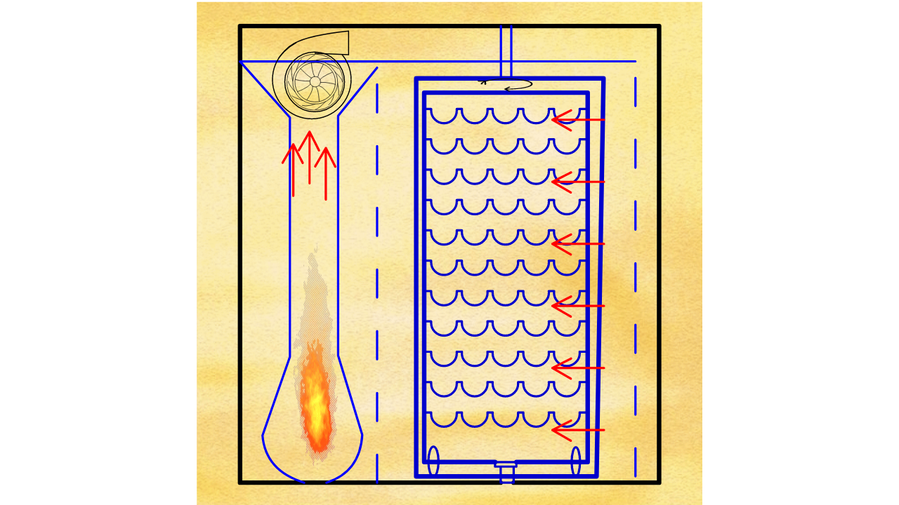

--- FILE ---
content_type: text/javascript
request_url: http://technomitron.aainb.com/wp-content/uploads/sites/3/Flash/FlashenHTLM5/fourbati/FourChariot.js
body_size: 8201
content:
(function (cjs, an) {

var p; // shortcut to reference prototypes
var lib={};var ss={};var img={};
lib.ssMetadata = [
		{name:"FourChariot_atlas_", frames: [[0,0,581,521],[0,1360,145,277],[0,523,145,277],[0,1639,145,277],[294,523,145,277],[441,523,145,277],[147,1639,145,277],[0,1081,145,277],[147,523,145,277],[147,802,145,277],[294,1639,145,277],[294,1081,145,277],[147,1081,145,277],[147,1360,145,277],[294,1360,145,277],[0,802,145,277],[294,802,145,277]]}
];


// symbols:



(lib.bitmap1 = function() {
	this.initialize(ss["FourChariot_atlas_"]);
	this.gotoAndStop(0);
}).prototype = p = new cjs.Sprite();



(lib.FJQikV6V6kbGJRDvNxlVzFoMxSw_0 = function() {
	this.initialize(ss["FourChariot_atlas_"]);
	this.gotoAndStop(1);
}).prototype = p = new cjs.Sprite();



(lib.FJQikV6V6kbGJRDvNxlVzFoMxSw_1 = function() {
	this.initialize(ss["FourChariot_atlas_"]);
	this.gotoAndStop(2);
}).prototype = p = new cjs.Sprite();



(lib.FJQikV6V6kbGJRDvNxlVzFoMxSw_10 = function() {
	this.initialize(ss["FourChariot_atlas_"]);
	this.gotoAndStop(3);
}).prototype = p = new cjs.Sprite();



(lib.FJQikV6V6kbGJRDvNxlVzFoMxSw_11 = function() {
	this.initialize(ss["FourChariot_atlas_"]);
	this.gotoAndStop(4);
}).prototype = p = new cjs.Sprite();



(lib.FJQikV6V6kbGJRDvNxlVzFoMxSw_12 = function() {
	this.initialize(ss["FourChariot_atlas_"]);
	this.gotoAndStop(5);
}).prototype = p = new cjs.Sprite();



(lib.FJQikV6V6kbGJRDvNxlVzFoMxSw_13 = function() {
	this.initialize(ss["FourChariot_atlas_"]);
	this.gotoAndStop(6);
}).prototype = p = new cjs.Sprite();



(lib.FJQikV6V6kbGJRDvNxlVzFoMxSw_14 = function() {
	this.initialize(ss["FourChariot_atlas_"]);
	this.gotoAndStop(7);
}).prototype = p = new cjs.Sprite();



(lib.FJQikV6V6kbGJRDvNxlVzFoMxSw_15 = function() {
	this.initialize(ss["FourChariot_atlas_"]);
	this.gotoAndStop(8);
}).prototype = p = new cjs.Sprite();



(lib.FJQikV6V6kbGJRDvNxlVzFoMxSw_2 = function() {
	this.initialize(ss["FourChariot_atlas_"]);
	this.gotoAndStop(9);
}).prototype = p = new cjs.Sprite();



(lib.FJQikV6V6kbGJRDvNxlVzFoMxSw_3 = function() {
	this.initialize(ss["FourChariot_atlas_"]);
	this.gotoAndStop(10);
}).prototype = p = new cjs.Sprite();



(lib.FJQikV6V6kbGJRDvNxlVzFoMxSw_4 = function() {
	this.initialize(ss["FourChariot_atlas_"]);
	this.gotoAndStop(11);
}).prototype = p = new cjs.Sprite();



(lib.FJQikV6V6kbGJRDvNxlVzFoMxSw_5 = function() {
	this.initialize(ss["FourChariot_atlas_"]);
	this.gotoAndStop(12);
}).prototype = p = new cjs.Sprite();



(lib.FJQikV6V6kbGJRDvNxlVzFoMxSw_6 = function() {
	this.initialize(ss["FourChariot_atlas_"]);
	this.gotoAndStop(13);
}).prototype = p = new cjs.Sprite();



(lib.FJQikV6V6kbGJRDvNxlVzFoMxSw_7 = function() {
	this.initialize(ss["FourChariot_atlas_"]);
	this.gotoAndStop(14);
}).prototype = p = new cjs.Sprite();



(lib.FJQikV6V6kbGJRDvNxlVzFoMxSw_8 = function() {
	this.initialize(ss["FourChariot_atlas_"]);
	this.gotoAndStop(15);
}).prototype = p = new cjs.Sprite();



(lib.FJQikV6V6kbGJRDvNxlVzFoMxSw_9 = function() {
	this.initialize(ss["FourChariot_atlas_"]);
	this.gotoAndStop(16);
}).prototype = p = new cjs.Sprite();
// helper functions:

function mc_symbol_clone() {
	var clone = this._cloneProps(new this.constructor(this.mode, this.startPosition, this.loop));
	clone.gotoAndStop(this.currentFrame);
	clone.paused = this.paused;
	clone.framerate = this.framerate;
	return clone;
}

function getMCSymbolPrototype(symbol, nominalBounds, frameBounds) {
	var prototype = cjs.extend(symbol, cjs.MovieClip);
	prototype.clone = mc_symbol_clone;
	prototype.nominalBounds = nominalBounds;
	prototype.frameBounds = frameBounds;
	return prototype;
	}


(lib.Symbol8 = function(mode,startPosition,loop) {
	this.initialize(mode,startPosition,loop,{});

	// Layer_1
	this.shape = new cjs.Shape();
	this.shape.graphics.f().s("#FF0000").ss(2,1,1).p("AjlgFICmhUAjlgFICkBfADmgFInLAA");
	this.shape.setTransform(0.475,0.025);

	this.timeline.addTween(cjs.Tween.get(this.shape).wait(1));

}).prototype = p = new cjs.MovieClip();
p.nominalBounds = new cjs.Rectangle(-23.5,-9.9,48,19.9);


(lib.Symbol2 = function(mode,startPosition,loop) {
	this.initialize(mode,startPosition,loop,{});

	// Layer_1
	this.shape = new cjs.Shape();
	this.shape.graphics.f().s("#0000CC").ss(2,1,1).p("ArXg/[base64]");
	this.shape.setTransform(274.975,101.825);

	this.timeline.addTween(cjs.Tween.get(this.shape).wait(1));

	// Layer_2
	this.shape_1 = new cjs.Shape();
	this.shape_1.graphics.f().s("#0000CC").ss(2,1,1).p("ArXg/[base64]");
	this.shape_1.setTransform(274.975,128.875);

	this.timeline.addTween(cjs.Tween.get(this.shape_1).wait(1));

	// Layer_3
	this.shape_2 = new cjs.Shape();
	this.shape_2.graphics.f().s("#0000CC").ss(2,1,1).p("ArXg/[base64]");
	this.shape_2.setTransform(274.975,155.875);

	this.timeline.addTween(cjs.Tween.get(this.shape_2).wait(1));

	// Layer_4
	this.shape_3 = new cjs.Shape();
	this.shape_3.graphics.f().s("#0000CC").ss(2,1,1).p("ArXg/[base64]");
	this.shape_3.setTransform(274.975,182.925);

	this.timeline.addTween(cjs.Tween.get(this.shape_3).wait(1));

	// Layer_5
	this.shape_4 = new cjs.Shape();
	this.shape_4.graphics.f().s("#0000CC").ss(2,1,1).p("ArXg/[base64]");
	this.shape_4.setTransform(274.975,209.975);

	this.timeline.addTween(cjs.Tween.get(this.shape_4).wait(1));

	// Layer_6
	this.shape_5 = new cjs.Shape();
	this.shape_5.graphics.f().s("#0000CC").ss(2,1,1).p("ArXg/[base64]");
	this.shape_5.setTransform(274.975,237.025);

	this.timeline.addTween(cjs.Tween.get(this.shape_5).wait(1));

	// Layer_7
	this.shape_6 = new cjs.Shape();
	this.shape_6.graphics.f().s("#0000CC").ss(2,1,1).p("ArXg/[base64]");
	this.shape_6.setTransform(274.975,264.075);

	this.timeline.addTween(cjs.Tween.get(this.shape_6).wait(1));

	// Layer_8
	this.shape_7 = new cjs.Shape();
	this.shape_7.graphics.f().s("#0000CC").ss(2,1,1).p("ArXg/[base64]");
	this.shape_7.setTransform(274.975,291.075);

	this.timeline.addTween(cjs.Tween.get(this.shape_7).wait(1));

	// Layer_9
	this.shape_8 = new cjs.Shape();
	this.shape_8.graphics.f().s("#0000CC").ss(2,1,1).p("ArXg/[base64]");
	this.shape_8.setTransform(274.975,318.125);

	this.timeline.addTween(cjs.Tween.get(this.shape_8).wait(1));

	// Layer_10
	this.shape_9 = new cjs.Shape();
	this.shape_9.graphics.f().s("#0000CC").ss(2,1,1).p("ArXg/[base64]");
	this.shape_9.setTransform(274.975,345.175);

	this.timeline.addTween(cjs.Tween.get(this.shape_9).wait(1));

	// Layer_11
	this.shape_10 = new cjs.Shape();
	this.shape_10.graphics.f().s("#0000CC").ss(2,1,1).p("ArXg/[base64]");
	this.shape_10.setTransform(274.975,372.225);

	this.timeline.addTween(cjs.Tween.get(this.shape_10).wait(1));

	// Layer_12
	this.shape_11 = new cjs.Shape();
	this.shape_11.graphics.f().s("#0000FF").ss(2,1,1).p("AR+4RIAAj6AR+vrIAAj6AR+BhIAAj5AR+StIAAj6AR+KHIAAj6AR+nEIAAj7Ax93YIAAj6Ax9uyIAAj6Ax9CZIAAj5Ax9TmIAAj6Ax9LAIAAj7Ax9mMIAAj6Ax9cMIAAj6AR+bTIAAj6");
	this.shape_11.setTransform(275.475,248.15);

	this.timeline.addTween(cjs.Tween.get(this.shape_11).wait(1));

	// Layer_13
	this.shape_12 = new cjs.Shape();
	this.shape_12.graphics.f().s("#0000CC").ss(2,1,1).p("[base64]");
	this.shape_12.setTransform(273.625,412.375);

	this.shape_13 = new cjs.Shape();
	this.shape_13.graphics.f().s("#0000CC").ss(4,1,1).p("AhSbuIpVAAIgBAAIiZAAMAAAg3bILzAAIBbAAIM1AAMgA+A3bIi4AAIgBAAIooAAgAiDZuIn4AAIhZAAIgmAAMAAAgzcIWvAAMAAAAzcIhFAAIhKAAInrAA");
	this.shape_13.setTransform(278.675,245.55);

	this.shape_14 = new cjs.Shape();
	this.shape_14.graphics.f().s("#0000FF").ss(2,1,1).p("AKP63IhcAAIAAk7AKP4gIAAiXIRRAAAIz4gIAAiXMgkSAABIG8HzMAAAAhVIj0K9QAbE7FYBpAKP/yIAAE7Aob5/IlbGuMAAAAhWIDXLEQgVFMkqBe");
	this.shape_14.setTransform(214.475,225);

	this.shape_15 = new cjs.Shape();
	this.shape_15.graphics.f().s("#000000").ss(4,1,1).p("AHGfzI4NAAIjGAAIo7AAMAAAg6pIAAk8MAkSAAAIBcAAIUjAAMAAAA/lI0OAA");
	this.shape_15.setTransform(225.025,225);

	this.timeline.addTween(cjs.Tween.get({}).to({state:[{t:this.shape_15},{t:this.shape_14},{t:this.shape_13},{t:this.shape_12}]}).wait(1));

	// Layer_14
	this.shape_16 = new cjs.Shape();
	var sprImg_shape_16 = cjs.SpriteSheetUtils.extractFrame(ss["FourChariot_atlas_"],0);
	sprImg_shape_16.onload = function(){
		this.shape_16.graphics.bf(sprImg_shape_16, null, new cjs.Matrix2D(0.775,0,0,0.864,-225,-225)).s().p("EgjJAjKMAAAhGTMBGTAAAMAAABGTg")
	}.bind(this);
	this.shape_16.setTransform(225,225);

	this.timeline.addTween(cjs.Tween.get(this.shape_16).wait(1));

}).prototype = p = new cjs.MovieClip();
p.nominalBounds = new cjs.Rectangle(0,0,450,450);


(lib.rotatingcirculararrowsvg = function(mode,startPosition,loop) {
	this.initialize(mode,startPosition,loop,{});

	// rotating-circular-arrow.svg
	this.shape = new cjs.Shape();
	this.shape.graphics.f("#010002").s().p("ABKHpIixiyICxizQAJgIANgBQAMABAJAIQAIAJAAAMQAAAMgIAJIhrBqQFdgBD9hrQD9hqAAiQQAAiSkBhrQkBhqlfAAQlfAAkBBqQh4AyhDBBQhFBDAABHQAAANgJAIQgJAJgMAAQgNAAgIgJQgJgIAAgNQAAhWBIhPQBFhKB/g6QEMh6GEAAQGFAAEMB5QEMB6AACwQAACukJB5QkJB5mBACIBrBrQAIAIAAAMQAAANgIAJQgKAJgLAAQgMAAgKgJg");
	this.shape.setTransform(92.475,49.75);

	this.timeline.addTween(cjs.Tween.get(this.shape).wait(1));

}).prototype = p = new cjs.MovieClip();
p.nominalBounds = new cjs.Rectangle(0,0,185,99.5);


(lib.ClipGroup = function(mode,startPosition,loop) {
	this.initialize(mode,startPosition,loop,{});

	// Calque_3
	this.shape = new cjs.Shape();
	this.shape.graphics.f().s("#000000").ss(2).p("AquELQBMhdAsgxQBNhXBrg5QEsilL/hOIAAHOIqZgc");
	this.shape.setTransform(83.4868,27.3621);

	this.shape_1 = new cjs.Shape();
	this.shape_1.graphics.f().s("#000000").ss(2).p("AJJAAQAADzisCrQiqCrjzAAQjyAAirirQirirAAjzQAAjyCriqQCrisDyAAQDzAACqCsQCsCrAADxg");
	this.shape_1.setTransform(85.5,100.6);

	this.shape_2 = new cjs.Shape();
	this.shape_2.graphics.f().s("#000000").ss(2).p("AJRoCQBIBXAsBpQA9CPAACcQAACcg9CPQg6CKhrBrQhqBqiLA7QiPA8icAAQicAAiPg8QiKg7hrhqQhqhrg7iKQg8iPAAicQAAicA8iPQA7iLBqhqQBrhrCDhH");
	this.shape_2.setTransform(79.9,98.375);

	this.timeline.addTween(cjs.Tween.get({}).to({state:[{t:this.shape_2},{t:this.shape_1},{t:this.shape}]}).wait(1));

}).prototype = getMCSymbolPrototype(lib.ClipGroup, new cjs.Rectangle(1.9,0,156,174), null);


(lib.ClipGroup_1 = function(mode,startPosition,loop) {
	this.initialize(mode,startPosition,loop,{});

	// Calque_2 (mask)
	var mask = new cjs.Shape();
	mask._off = true;
	mask.graphics.p("ApSJEIAAyHISlAAIAASHg");
	mask.setTransform(59.5,58);

	// Calque_3
	this.shape_3 = new cjs.Shape();
	this.shape_3.graphics.f().s("#000000").p("AhtAAQAAgsAgghQAhggAsAAQAtAAAhAgQAgAhAAAsQAAAtggAhQghAggtAAQgsAAghggQggggAAgug");
	this.shape_3.setTransform(58.5,57.5);

	this.shape_4 = new cjs.Shape();
	this.shape_4.graphics.f().s("#000000").p("AhlBRQAfglAqgoQBRhMAxgI");
	this.shape_4.setTransform(46.425,9.8);

	this.shape_5 = new cjs.Shape();
	this.shape_5.graphics.f().s("#000000").p("AgvB2QAHgnAQgyQAehhArgy");
	this.shape_5.setTransform(24.5886,22.4859);

	this.shape_6 = new cjs.Shape();
	this.shape_6.graphics.f().s("#000000").p("AAYB7QgOgmgMgzQgZhkAFg9");
	this.shape_6.setTransform(11.1013,45.1568);

	this.shape_7 = new cjs.Shape();
	this.shape_7.graphics.f().s("#000000").p("ABcBuQgmglgqguQhUhcgTgs");
	this.shape_7.setTransform(11.65,71.5);

	this.shape_8 = new cjs.Shape();
	this.shape_8.graphics.f().s("#000000").p("AB+A2Qg3gOg6gVQhzgogTgf");
	this.shape_8.setTransform(23.6372,91.85);

	this.shape_9 = new cjs.Shape();
	this.shape_9.graphics.f().s("#000000").p("ACdgSQg5ANhDAKQiHAWg2gO");
	this.shape_9.setTransform(43.7949,105.404);

	this.shape_10 = new cjs.Shape();
	this.shape_10.graphics.f().s("#000000").p("ABxhLQgpAmgxAlQhiBMglgB");
	this.shape_10.setTransform(70.775,105.1924);

	this.shape_11 = new cjs.Shape();
	this.shape_11.graphics.f().s("#000000").p("AAxh4IgiBsQglBugZAT");
	this.shape_11.setTransform(94.2887,92.8506);

	this.shape_12 = new cjs.Shape();
	this.shape_12.graphics.f().s("#000000").p("AgXiGIAeBiQAcBtgTA+");
	this.shape_12.setTransform(107.8712,68.9959);

	this.shape_13 = new cjs.Shape();
	this.shape_13.graphics.f().s("#000000").p("AhahqIBVBQQBWBYAIAs");
	this.shape_13.setTransform(108.2281,44.9685);

	this.shape_14 = new cjs.Shape();
	this.shape_14.graphics.f().s("#000000").p("Ah4g0IBaAUQBiAgAyA3");
	this.shape_14.setTransform(94.707,23.0475);

	this.shape_15 = new cjs.Shape();
	this.shape_15.graphics.f().s("#000000").p("AiBAQIBhgSQBqgRA4AG");
	this.shape_15.setTransform(72.4796,9.9189);

	this.shape_16 = new cjs.Shape();
	this.shape_16.graphics.f().s("#000000").p("ACWA5Qgughg9gdQh5g8hLAN");
	this.shape_16.setTransform(82.8339,67.8464);

	this.shape_17 = new cjs.Shape();
	this.shape_17.graphics.f().s("#000000").p("ABXCFQgWg1ghg7QhBh1g3gh");
	this.shape_17.setTransform(72.2972,79.7216);

	this.shape_18 = new cjs.Shape();
	this.shape_18.graphics.f().s("#000000").p("AgNCWQAKgmAIg6QAQhygNhe");
	this.shape_18.setTransform(56.6579,83.967);

	this.shape_19 = new cjs.Shape();
	this.shape_19.graphics.f().s("#000000").p("AhhB3QAngmAsgxQBWhhAag4");
	this.shape_19.setTransform(41.75,76.7222);

	this.shape_20 = new cjs.Shape();
	this.shape_20.graphics.f().s("#000000").p("AiRAmQAxgFA9gMQB5gYA/gj");
	this.shape_20.setTransform(33.6222,62.9569);

	this.shape_21 = new cjs.Shape();
	this.shape_21.graphics.f().s("#000000").p("AiIg0IBoAxQByAyA4AG");
	this.shape_21.setTransform(34.6692,47.2243);

	this.shape_22 = new cjs.Shape();
	this.shape_22.graphics.f().s("#000000").p("ACagmQg9AFhEAMQiIAXglAm");
	this.shape_22.setTransform(84.4185,51.5518);

	this.shape_23 = new cjs.Shape();
	this.shape_23.graphics.f().s("#000000").p("ABkhzQgtAigvAvQhfBbgMA/");
	this.shape_23.setTransform(76.475,37.574);

	this.shape_24 = new cjs.Shape();
	this.shape_24.graphics.f().s("#000000").p("AASiaQgNAqgJA9QgUB4ANBb");
	this.shape_24.setTransform(60.7495,31.034);

	this.shape_25 = new cjs.Shape();
	this.shape_25.graphics.f().s("#000000").p("AhWiCIA2BrQBBBxA4Am");
	this.shape_25.setTransform(45.6163,35.7615);

	this.shape_26 = new cjs.Shape();
	this.shape_26.graphics.f().s("#000000").p("AJOAAQAADuitCpQisCoj1AAQj0AAisioQitipAAjuQAAjtCtipQCsioD0AAQD0AACtCoQCtCpAADtg");
	this.shape_26.setTransform(59.5,58);

	this.shape_27 = new cjs.Shape();
	this.shape_27.graphics.f().s("#000000").p("AHMAAQAAC/iGCHQiICGi+AAQi+AAiHiGQiGiHAAi/QAAi9CGiHQCHiHC+AAQC+AACICHQCGCHAAC9g");
	this.shape_27.setTransform(59.5,57.5);

	this.shape_28 = new cjs.Shape();
	this.shape_28.graphics.f().s("#000000").p("AGfAAQAACsh6B5Qh5B6isAAQirAAh6h6Qh5h5AAisQAAirB5h6QB6h5CrAAQCsAAB5B5QB6B6AACrg");
	this.shape_28.setTransform(59.5,57.5);

	var maskedShapeInstanceList = [this.shape_3,this.shape_4,this.shape_5,this.shape_6,this.shape_7,this.shape_8,this.shape_9,this.shape_10,this.shape_11,this.shape_12,this.shape_13,this.shape_14,this.shape_15,this.shape_16,this.shape_17,this.shape_18,this.shape_19,this.shape_20,this.shape_21,this.shape_22,this.shape_23,this.shape_24,this.shape_25,this.shape_26,this.shape_27,this.shape_28];

	for(var shapedInstanceItr = 0; shapedInstanceItr < maskedShapeInstanceList.length; shapedInstanceItr++) {
		maskedShapeInstanceList[shapedInstanceItr].mask = mask;
	}

	this.timeline.addTween(cjs.Tween.get({}).to({state:[{t:this.shape_28},{t:this.shape_27},{t:this.shape_26},{t:this.shape_25},{t:this.shape_24},{t:this.shape_23},{t:this.shape_22},{t:this.shape_21},{t:this.shape_20},{t:this.shape_19},{t:this.shape_18},{t:this.shape_17},{t:this.shape_16},{t:this.shape_15},{t:this.shape_14},{t:this.shape_13},{t:this.shape_12},{t:this.shape_11},{t:this.shape_10},{t:this.shape_9},{t:this.shape_8},{t:this.shape_7},{t:this.shape_6},{t:this.shape_5},{t:this.shape_4},{t:this.shape_3}]}).wait(1));

}).prototype = getMCSymbolPrototype(lib.ClipGroup_1, new cjs.Rectangle(0,0,119,116), null);


(lib.chevron = function(mode,startPosition,loop) {
	this.initialize(mode,startPosition,loop,{});

	// Calque_1
	this.shape = new cjs.Shape();
	this.shape.graphics.f().s("#000000").ss(6,1,1).p("ABUitIioCtICpCu");
	this.shape.setTransform(8.5,17.375);

	this.timeline.addTween(cjs.Tween.get(this.shape).wait(1));

}).prototype = p = new cjs.MovieClip();
p.nominalBounds = new cjs.Rectangle(-3,-3,23,40.8);


(lib.rotation = function(mode,startPosition,loop) {
	this.initialize(mode,startPosition,loop,{});

	// Calque_2
	this.instance = new lib.chevron("synched",0);
	this.instance.parent = this;
	this.instance.setTransform(-33.15,93.9,1,1,0,0,0,8.5,17.4);

	this.timeline.addTween(cjs.Tween.get(this.instance).wait(1).to({regX:8.4,scaleX:0.9998,scaleY:0.9998,rotation:3.2572,x:-45.4,y:93.4},0).wait(1).to({regX:8.5,scaleX:0.9996,scaleY:0.9996,rotation:7.0171,x:-57.25,y:92.25},0).wait(1).to({regX:8.4,scaleX:0.9994,scaleY:0.9994,rotation:11.3103,x:-69.3,y:90.2},0).wait(1).to({scaleX:0.9991,scaleY:0.9991,rotation:16.5361,x:-81.05,y:87.15},0).wait(1).to({scaleX:0.9989,scaleY:0.9989,rotation:22.3384,x:-92.45,y:83.05},0).wait(1).to({regX:8.5,scaleX:0.9986,scaleY:0.9986,rotation:29.8389,x:-103.15,y:77.75},0).wait(1).to({regX:8.4,scaleX:0.9984,scaleY:0.9984,rotation:43.6159,x:-112.8,y:70.75},0).wait(1).to({regX:8.5,scaleX:0.999,scaleY:0.999,rotation:70.6764,x:-119.35,y:60.85},0).wait(1).to({scaleX:0.9992,scaleY:0.9992,rotation:106.0742,x:-119.65,y:48.85},0).wait(1).to({regX:8.6,scaleX:0.9983,scaleY:0.9983,rotation:135.1344,x:-113.15,y:38.4},0).wait(1).to({scaleX:0.9986,scaleY:0.9986,rotation:149.6954,x:-103,y:30.95},0).wait(1).to({regY:17.3,scaleX:0.9989,scaleY:0.9989,rotation:157.6863,x:-91.9,y:25.55},0).wait(1).to({regY:17.4,scaleX:0.9991,scaleY:0.9991,rotation:163.6741,x:-80.3,y:21.35},0).wait(1).to({regX:8.5,scaleX:0.9994,scaleY:0.9994,rotation:168.7146,x:-68.2,y:18.35},0).wait(1).to({scaleX:0.9996,scaleY:0.9996,rotation:173.1927,x:-56.05,y:16.4},0).wait(1).to({regX:8.6,scaleX:0.9998,scaleY:0.9998,rotation:176.9468,x:-43.9,y:15.35},0).wait(1).to({scaleX:1,scaleY:1,rotation:180.0035,x:-31.65,y:14.9},0).wait(1).to({scaleX:0.9998,scaleY:0.9998,rotation:183.0365,x:-19.6,y:15.15},0).wait(1).to({regY:17.3,scaleX:0.9996,scaleY:0.9996,rotation:186.5633,x:-7.5,y:16.2},0).wait(1).to({regX:8.4,regY:17.4,scaleX:0.9994,scaleY:0.9994,rotation:190.8019,x:4.55,y:17.95},0).wait(1).to({regX:8.5,scaleX:0.9991,scaleY:0.9991,rotation:195.7793,x:16.3,y:20.6},0).wait(1).to({regX:8.4,scaleX:0.9989,scaleY:0.9989,rotation:201.3268,x:27.95,y:24.4},0).wait(1).to({scaleX:0.9986,scaleY:0.9986,rotation:208.3346,x:38.9,y:29.35},0).wait(1).to({regX:8.5,regY:17.3,scaleX:0.9984,scaleY:0.9984,rotation:219.837,x:48.75,y:35.85},0).wait(1).to({regX:8.4,regY:17.4,scaleX:0.9986,scaleY:0.9986,rotation:242.2075,x:56.6,y:44.9},0).wait(1).to({regX:8.5,scaleX:0.9996,scaleY:0.9996,rotation:277.0215,x:58.9,y:56.6},0).wait(1).to({scaleX:0.9984,scaleY:0.9984,rotation:309.6106,x:53.95,y:67.85},0).wait(1).to({scaleX:0.9985,scaleY:0.9985,rotation:327.6653,x:44.45,y:76.1},0).wait(1).to({regX:8.6,scaleX:0.9988,scaleY:0.9988,rotation:336.7006,x:33.6,y:81.9},0).wait(1).to({scaleX:0.9991,scaleY:0.9991,rotation:342.7033,x:22.05,y:86.3},0).wait(1).to({regX:8.4,scaleX:0.9994,scaleY:0.9994,rotation:348.1822,x:10.05,y:89.7},0).wait(1).to({regX:8.5,scaleX:0.9996,scaleY:0.9996,rotation:352.7193,x:-1.95,y:91.9},0).wait(1).to({regX:8.4,scaleX:0.9998,scaleY:0.9998,rotation:356.7121,x:-14.2,y:93.25},0).wait(1).to({regX:8.5,scaleX:1,scaleY:1,rotation:360,x:-26.4,y:93.85},0).wait(1));

	// Calque_1
	this.instance_1 = new lib.rotatingcirculararrowsvg("synched",0);
	this.instance_1.parent = this;
	this.instance_1.setTransform(-30.7,61.95,1,1,0,0,0,92.5,49.8);

	this.timeline.addTween(cjs.Tween.get(this.instance_1).wait(35));

}).prototype = p = new cjs.MovieClip();
p.nominalBounds = new cjs.Rectangle(-141.6,-5.6,221.8,119.89999999999999);


// stage content:
(lib.FourChariot2 = function(mode,startPosition,loop) {
	this.initialize(mode,startPosition,loop,{});

	// flamme
	this.instance = new lib.FJQikV6V6kbGJRDvNxlVzFoMxSw_0();
	this.instance.parent = this;
	this.instance.setTransform(70,130,0.4828,1.083);

	this.instance_1 = new lib.FJQikV6V6kbGJRDvNxlVzFoMxSw_1();
	this.instance_1.parent = this;
	this.instance_1.setTransform(70,130,0.4828,1.083);

	this.instance_2 = new lib.FJQikV6V6kbGJRDvNxlVzFoMxSw_2();
	this.instance_2.parent = this;
	this.instance_2.setTransform(70,130,0.4828,1.083);

	this.instance_3 = new lib.FJQikV6V6kbGJRDvNxlVzFoMxSw_3();
	this.instance_3.parent = this;
	this.instance_3.setTransform(70,130,0.4828,1.083);

	this.instance_4 = new lib.FJQikV6V6kbGJRDvNxlVzFoMxSw_4();
	this.instance_4.parent = this;
	this.instance_4.setTransform(70,130,0.4828,1.083);

	this.instance_5 = new lib.FJQikV6V6kbGJRDvNxlVzFoMxSw_5();
	this.instance_5.parent = this;
	this.instance_5.setTransform(70,130,0.4828,1.083);

	this.instance_6 = new lib.FJQikV6V6kbGJRDvNxlVzFoMxSw_6();
	this.instance_6.parent = this;
	this.instance_6.setTransform(70,130,0.4828,1.083);

	this.instance_7 = new lib.FJQikV6V6kbGJRDvNxlVzFoMxSw_7();
	this.instance_7.parent = this;
	this.instance_7.setTransform(70,130,0.4828,1.083);

	this.instance_8 = new lib.FJQikV6V6kbGJRDvNxlVzFoMxSw_8();
	this.instance_8.parent = this;
	this.instance_8.setTransform(70,130,0.4828,1.083);

	this.instance_9 = new lib.FJQikV6V6kbGJRDvNxlVzFoMxSw_9();
	this.instance_9.parent = this;
	this.instance_9.setTransform(70,130,0.4828,1.083);

	this.instance_10 = new lib.FJQikV6V6kbGJRDvNxlVzFoMxSw_10();
	this.instance_10.parent = this;
	this.instance_10.setTransform(70,130,0.4828,1.083);

	this.instance_11 = new lib.FJQikV6V6kbGJRDvNxlVzFoMxSw_11();
	this.instance_11.parent = this;
	this.instance_11.setTransform(70,130,0.4828,1.083);

	this.instance_12 = new lib.FJQikV6V6kbGJRDvNxlVzFoMxSw_12();
	this.instance_12.parent = this;
	this.instance_12.setTransform(70,130,0.4828,1.083);

	this.instance_13 = new lib.FJQikV6V6kbGJRDvNxlVzFoMxSw_13();
	this.instance_13.parent = this;
	this.instance_13.setTransform(70,130,0.4828,1.083);

	this.instance_14 = new lib.FJQikV6V6kbGJRDvNxlVzFoMxSw_14();
	this.instance_14.parent = this;
	this.instance_14.setTransform(70,130,0.4828,1.083);

	this.instance_15 = new lib.FJQikV6V6kbGJRDvNxlVzFoMxSw_15();
	this.instance_15.parent = this;
	this.instance_15.setTransform(70,130,0.4828,1.083);

	this.timeline.addTween(cjs.Tween.get({}).to({state:[{t:this.instance}]}).to({state:[{t:this.instance_1}]},1).to({state:[{t:this.instance_2}]},1).to({state:[{t:this.instance_3}]},1).to({state:[{t:this.instance_4}]},1).to({state:[{t:this.instance_5}]},1).to({state:[{t:this.instance_6}]},1).to({state:[{t:this.instance_7}]},1).to({state:[{t:this.instance_8}]},1).to({state:[{t:this.instance_9}]},1).to({state:[{t:this.instance_10}]},1).to({state:[{t:this.instance_11}]},1).to({state:[{t:this.instance_12}]},1).to({state:[{t:this.instance_13}]},1).to({state:[{t:this.instance_14}]},1).to({state:[{t:this.instance_15}]},1).to({state:[{t:this.instance}]},1).to({state:[{t:this.instance_1}]},1).to({state:[{t:this.instance_2}]},1).to({state:[{t:this.instance_3}]},1).to({state:[{t:this.instance_4}]},1).to({state:[{t:this.instance_5}]},1).to({state:[{t:this.instance_6}]},1).to({state:[{t:this.instance_7}]},1).to({state:[{t:this.instance_8}]},1).to({state:[{t:this.instance_9}]},1).to({state:[{t:this.instance_10}]},1).to({state:[{t:this.instance_11}]},1).to({state:[{t:this.instance_12}]},1).to({state:[{t:this.instance_13}]},1).to({state:[{t:this.instance_14}]},1).to({state:[{t:this.instance_15}]},1).to({state:[{t:this.instance_10}]},1).to({state:[{t:this.instance_11}]},1).to({state:[{t:this.instance_12}]},1).to({state:[{t:this.instance_13}]},1).to({state:[{t:this.instance_14}]},1).to({state:[{t:this.instance_8}]},1).to({state:[{t:this.instance_15}]},2).wait(1));

	// Layer 1
	this.instance_16 = new lib.ClipGroup();
	this.instance_16.parent = this;
	this.instance_16.setTransform(101.75,67.45,0.4546,0.4552,0,0,0,78.4,88.5);

	this.timeline.addTween(cjs.Tween.get(this.instance_16).wait(40));

	// Layer 1
	this.instance_17 = new lib.ClipGroup_1();
	this.instance_17.parent = this;
	this.instance_17.setTransform(105.25,73.25,0.4235,0.4345,0,0,0,59.6,58.1);

	this.timeline.addTween(cjs.Tween.get(this.instance_17).to({rotation:360},39).wait(1));

	// rotation
	this.instance_18 = new lib.rotation();
	this.instance_18.parent = this;
	this.instance_18.setTransform(283.6,72.3,0.2503,0.1175,0,0,0,0,32.4);

	this.timeline.addTween(cjs.Tween.get(this.instance_18).wait(40));

	// flèche1
	this.instance_19 = new lib.Symbol8("synched",0);
	this.instance_19.parent = this;
	this.instance_19.setTransform(114.5,306.6,1,1,90);

	this.timeline.addTween(cjs.Tween.get(this.instance_19).wait(1).to({y:291.4},0).wait(1).to({y:276.15},0).wait(1).to({y:260.95},0).wait(1).to({y:245.7},0).wait(1).to({y:230.5},0).wait(1).to({y:215.25},0).wait(1).to({y:200.05},0).wait(1).to({y:184.8},0).wait(1).to({y:169.6},0).wait(1).to({y:154.35},0).wait(1).to({y:139.15},0).wait(1).to({y:123.9},0).wait(1).to({y:108.7},0).wait(1).to({y:93.45},0).wait(1).to({y:78.25},0).wait(1).to({y:63.05},0).wait(1).to({y:47.8},0).wait(1).to({rotation:180,x:104.45,y:51.65},0).wait(1).to({x:119.7},0).wait(1).to({x:134.9},0).wait(1).to({x:150.15},0).wait(1).to({x:165.35},0).wait(1).to({x:180.6},0).wait(1).to({x:195.8},0).wait(1).to({x:211},0).wait(1).to({x:226.25},0).wait(1).to({x:241.45},0).wait(1).to({x:256.7},0).wait(1).to({x:271.9},0).wait(1).to({x:287.15},0).wait(1).to({x:302.35},0).wait(1).to({x:317.6},0).wait(1).to({x:332.8},0).wait(1).to({x:348.05},0).wait(1).to({x:363.25},0).wait(1).to({x:378.5},0).wait(1).to({rotation:270,x:372.4,y:43.85},0).wait(1).to({y:59.1},0).wait(1).to({x:372.45,y:74.35},0).wait(1));

	// flèche2
	this.instance_20 = new lib.Symbol8("synched",0);
	this.instance_20.parent = this;
	this.instance_20.setTransform(100,292.1,1,1,90);

	this.timeline.addTween(cjs.Tween.get(this.instance_20).wait(1).to({y:276.9},0).wait(1).to({y:261.65},0).wait(1).to({y:246.45},0).wait(1).to({y:231.2},0).wait(1).to({y:216},0).wait(1).to({y:200.75},0).wait(1).to({y:185.55},0).wait(1).to({y:170.3},0).wait(1).to({y:155.1},0).wait(1).to({y:139.85},0).wait(1).to({y:124.65},0).wait(1).to({y:109.4},0).wait(1).to({y:94.2},0).wait(1).to({y:78.95},0).wait(1).to({y:63.75},0).wait(1).to({y:48.55},0).wait(1).to({y:33.3},0).wait(1).to({rotation:180,x:118.95,y:37.15},0).wait(1).to({x:134.2},0).wait(1).to({x:149.4},0).wait(1).to({x:164.65},0).wait(1).to({x:179.85},0).wait(1).to({x:195.1},0).wait(1).to({x:210.3},0).wait(1).to({x:225.5},0).wait(1).to({x:240.75},0).wait(1).to({x:255.95},0).wait(1).to({x:271.2},0).wait(1).to({x:286.4},0).wait(1).to({x:301.65},0).wait(1).to({x:316.85},0).wait(1).to({x:332.1},0).wait(1).to({x:347.3},0).wait(1).to({x:362.55},0).wait(1).to({x:377.75},0).wait(1).to({x:393},0).wait(1).to({rotation:270,x:386.9,y:58.35},0).wait(1).to({y:73.6},0).wait(1).to({x:386.95,y:88.85},0).wait(1));

	// flèche3
	this.instance_21 = new lib.Symbol8("synched",0);
	this.instance_21.parent = this;
	this.instance_21.setTransform(85.5,303.3,1,1,90);

	this.timeline.addTween(cjs.Tween.get(this.instance_21).wait(1).to({y:288.1},0).wait(1).to({y:272.85},0).wait(1).to({y:257.65},0).wait(1).to({y:242.4},0).wait(1).to({y:227.2},0).wait(1).to({y:211.95},0).wait(1).to({y:196.75},0).wait(1).to({y:181.5},0).wait(1).to({y:166.3},0).wait(1).to({y:151.05},0).wait(1).to({y:135.85},0).wait(1).to({y:120.6},0).wait(1).to({y:105.4},0).wait(1).to({y:90.15},0).wait(1).to({y:74.95},0).wait(1).to({y:59.75},0).wait(1).to({y:44.5},0).wait(1).to({rotation:180,x:107.75,y:22.65},0).wait(1).to({x:123},0).wait(1).to({x:138.2},0).wait(1).to({x:153.45},0).wait(1).to({x:168.65},0).wait(1).to({x:183.9},0).wait(1).to({x:199.1},0).wait(1).to({x:214.3},0).wait(1).to({x:229.55},0).wait(1).to({x:244.75},0).wait(1).to({x:260},0).wait(1).to({x:275.2},0).wait(1).to({x:290.45},0).wait(1).to({x:305.65},0).wait(1).to({x:320.9},0).wait(1).to({x:336.1},0).wait(1).to({x:351.35},0).wait(1).to({x:366.55},0).wait(1).to({x:381.8},0).wait(1).to({rotation:270,x:401.4,y:47.15},0).wait(1).to({y:62.4},0).wait(1).to({y:77.6},0).wait(1));

	// flèche4
	this.instance_22 = new lib.Symbol8("synched",0);
	this.instance_22.parent = this;
	this.instance_22.setTransform(402.35,384.45);

	this.timeline.addTween(cjs.Tween.get(this.instance_22).wait(1).to({x:396,y:384.4},0).wait(1).to({x:389.7,y:384.3},0).wait(1).to({x:383.35,y:384.25},0).wait(1).to({x:377,y:384.15},0).wait(1).to({x:370.7,y:384.1},0).wait(1).to({x:364.35,y:384},0).wait(1).to({x:358,y:383.95},0).wait(1).to({x:351.7,y:383.85},0).wait(1).to({x:345.35,y:383.8},0).wait(1).to({x:339,y:383.7},0).wait(1).to({x:332.7,y:383.65},0).wait(1).to({x:326.35,y:383.55},0).wait(1).to({x:320,y:383.5},0).wait(1).to({x:313.7,y:383.45},0).wait(1).to({x:307.35,y:383.35},0).wait(1).to({x:301,y:383.3},0).wait(1).to({x:294.7,y:383.2},0).wait(1).to({x:288.35,y:383.15},0).wait(1).to({x:282,y:383.05},0).wait(1).to({x:275.7,y:383},0).wait(1).to({x:269.35,y:382.9},0).wait(1).to({x:263,y:382.85},0).wait(1).to({x:256.7,y:382.75},0).wait(1).to({x:250.35,y:382.7},0).wait(1).to({x:244,y:382.6},0).wait(1).to({x:237.7,y:382.55},0).wait(1).to({x:231.35,y:382.5},0).wait(1).to({x:225,y:382.4},0).wait(1).to({x:218.7,y:382.35},0).wait(1).to({x:212.35,y:382.25},0).wait(1).to({x:206,y:382.2},0).wait(1).to({x:199.7,y:382.1},0).wait(1).to({x:193.35,y:382.05},0).wait(1).to({x:187,y:381.95},0).wait(1).to({x:180.7,y:381.9},0).wait(1).to({x:174.35,y:381.8},0).wait(1).to({x:168,y:381.75},0).wait(1).to({x:161.7,y:381.65},0).wait(1).to({x:155.35,y:381.6},0).wait(1));

	// flèche5
	this.instance_23 = new lib.Symbol8("synched",0);
	this.instance_23.parent = this;
	this.instance_23.setTransform(402.35,329.15);

	this.timeline.addTween(cjs.Tween.get(this.instance_23).wait(1).to({x:396,y:329.1},0).wait(1).to({x:389.7,y:329},0).wait(1).to({x:383.35,y:328.95},0).wait(1).to({x:377,y:328.85},0).wait(1).to({x:370.7,y:328.8},0).wait(1).to({x:364.35,y:328.7},0).wait(1).to({x:358,y:328.65},0).wait(1).to({x:351.7,y:328.55},0).wait(1).to({x:345.35,y:328.5},0).wait(1).to({x:339,y:328.4},0).wait(1).to({x:332.7,y:328.35},0).wait(1).to({x:326.35,y:328.25},0).wait(1).to({x:320,y:328.2},0).wait(1).to({x:313.7,y:328.15},0).wait(1).to({x:307.35,y:328.05},0).wait(1).to({x:301,y:328},0).wait(1).to({x:294.7,y:327.9},0).wait(1).to({x:288.35,y:327.85},0).wait(1).to({x:282,y:327.75},0).wait(1).to({x:275.7,y:327.7},0).wait(1).to({x:269.35,y:327.6},0).wait(1).to({x:263,y:327.55},0).wait(1).to({x:256.7,y:327.45},0).wait(1).to({x:250.35,y:327.4},0).wait(1).to({x:244,y:327.3},0).wait(1).to({x:237.7,y:327.25},0).wait(1).to({x:231.35,y:327.2},0).wait(1).to({x:225,y:327.1},0).wait(1).to({x:218.7,y:327.05},0).wait(1).to({x:212.35,y:326.95},0).wait(1).to({x:206,y:326.9},0).wait(1).to({x:199.7,y:326.8},0).wait(1).to({x:193.35,y:326.75},0).wait(1).to({x:187,y:326.65},0).wait(1).to({x:180.7,y:326.6},0).wait(1).to({x:174.35,y:326.5},0).wait(1).to({x:168,y:326.45},0).wait(1).to({x:161.7,y:326.35},0).wait(1).to({x:155.35,y:326.3},0).wait(1));

	// flèche6
	this.instance_24 = new lib.Symbol8("synched",0);
	this.instance_24.parent = this;
	this.instance_24.setTransform(402.35,273.85);

	this.timeline.addTween(cjs.Tween.get(this.instance_24).wait(1).to({x:396,y:273.8},0).wait(1).to({x:389.7,y:273.7},0).wait(1).to({x:383.35,y:273.65},0).wait(1).to({x:377,y:273.55},0).wait(1).to({x:370.7,y:273.5},0).wait(1).to({x:364.35,y:273.4},0).wait(1).to({x:358,y:273.35},0).wait(1).to({x:351.7,y:273.25},0).wait(1).to({x:345.35,y:273.2},0).wait(1).to({x:339,y:273.1},0).wait(1).to({x:332.7,y:273.05},0).wait(1).to({x:326.35,y:272.95},0).wait(1).to({x:320,y:272.9},0).wait(1).to({x:313.7,y:272.85},0).wait(1).to({x:307.35,y:272.75},0).wait(1).to({x:301,y:272.7},0).wait(1).to({x:294.7,y:272.6},0).wait(1).to({x:288.35,y:272.55},0).wait(1).to({x:282,y:272.45},0).wait(1).to({x:275.7,y:272.4},0).wait(1).to({x:269.35,y:272.3},0).wait(1).to({x:263,y:272.25},0).wait(1).to({x:256.7,y:272.15},0).wait(1).to({x:250.35,y:272.1},0).wait(1).to({x:244,y:272},0).wait(1).to({x:237.7,y:271.95},0).wait(1).to({x:231.35,y:271.9},0).wait(1).to({x:225,y:271.8},0).wait(1).to({x:218.7,y:271.75},0).wait(1).to({x:212.35,y:271.65},0).wait(1).to({x:206,y:271.6},0).wait(1).to({x:199.7,y:271.5},0).wait(1).to({x:193.35,y:271.45},0).wait(1).to({x:187,y:271.35},0).wait(1).to({x:180.7,y:271.3},0).wait(1).to({x:174.35,y:271.2},0).wait(1).to({x:168,y:271.15},0).wait(1).to({x:161.7,y:271.05},0).wait(1).to({x:155.35,y:271},0).wait(1));

	// flèche17
	this.instance_25 = new lib.Symbol8("synched",0);
	this.instance_25.parent = this;
	this.instance_25.setTransform(402.35,218.55);

	this.timeline.addTween(cjs.Tween.get(this.instance_25).wait(1).to({x:396,y:218.5},0).wait(1).to({x:389.7,y:218.4},0).wait(1).to({x:383.35,y:218.35},0).wait(1).to({x:377,y:218.25},0).wait(1).to({x:370.7,y:218.2},0).wait(1).to({x:364.35,y:218.1},0).wait(1).to({x:358,y:218.05},0).wait(1).to({x:351.7,y:217.95},0).wait(1).to({x:345.35,y:217.9},0).wait(1).to({x:339,y:217.8},0).wait(1).to({x:332.7,y:217.75},0).wait(1).to({x:326.35,y:217.65},0).wait(1).to({x:320,y:217.6},0).wait(1).to({x:313.7,y:217.55},0).wait(1).to({x:307.35,y:217.45},0).wait(1).to({x:301,y:217.4},0).wait(1).to({x:294.7,y:217.3},0).wait(1).to({x:288.35,y:217.25},0).wait(1).to({x:282,y:217.15},0).wait(1).to({x:275.7,y:217.1},0).wait(1).to({x:269.35,y:217},0).wait(1).to({x:263,y:216.95},0).wait(1).to({x:256.7,y:216.85},0).wait(1).to({x:250.35,y:216.8},0).wait(1).to({x:244,y:216.7},0).wait(1).to({x:237.7,y:216.65},0).wait(1).to({x:231.35,y:216.6},0).wait(1).to({x:225,y:216.5},0).wait(1).to({x:218.7,y:216.45},0).wait(1).to({x:212.35,y:216.35},0).wait(1).to({x:206,y:216.3},0).wait(1).to({x:199.7,y:216.2},0).wait(1).to({x:193.35,y:216.15},0).wait(1).to({x:187,y:216.05},0).wait(1).to({x:180.7,y:216},0).wait(1).to({x:174.35,y:215.9},0).wait(1).to({x:168,y:215.85},0).wait(1).to({x:161.7,y:215.75},0).wait(1).to({x:155.35,y:215.7},0).wait(1));

	// flèche8
	this.instance_26 = new lib.Symbol8("synched",0);
	this.instance_26.parent = this;
	this.instance_26.setTransform(402.35,163.25);

	this.timeline.addTween(cjs.Tween.get(this.instance_26).wait(1).to({x:396,y:163.2},0).wait(1).to({x:389.7,y:163.1},0).wait(1).to({x:383.35,y:163.05},0).wait(1).to({x:377,y:162.95},0).wait(1).to({x:370.7,y:162.9},0).wait(1).to({x:364.35,y:162.8},0).wait(1).to({x:358,y:162.75},0).wait(1).to({x:351.7,y:162.65},0).wait(1).to({x:345.35,y:162.6},0).wait(1).to({x:339,y:162.5},0).wait(1).to({x:332.7,y:162.45},0).wait(1).to({x:326.35,y:162.35},0).wait(1).to({x:320,y:162.3},0).wait(1).to({x:313.7,y:162.25},0).wait(1).to({x:307.35,y:162.15},0).wait(1).to({x:301,y:162.1},0).wait(1).to({x:294.7,y:162},0).wait(1).to({x:288.35,y:161.95},0).wait(1).to({x:282,y:161.85},0).wait(1).to({x:275.7,y:161.8},0).wait(1).to({x:269.35,y:161.7},0).wait(1).to({x:263,y:161.65},0).wait(1).to({x:256.7,y:161.55},0).wait(1).to({x:250.35,y:161.5},0).wait(1).to({x:244,y:161.4},0).wait(1).to({x:237.7,y:161.35},0).wait(1).to({x:231.35,y:161.3},0).wait(1).to({x:225,y:161.2},0).wait(1).to({x:218.7,y:161.15},0).wait(1).to({x:212.35,y:161.05},0).wait(1).to({x:206,y:161},0).wait(1).to({x:199.7,y:160.9},0).wait(1).to({x:193.35,y:160.85},0).wait(1).to({x:187,y:160.75},0).wait(1).to({x:180.7,y:160.7},0).wait(1).to({x:174.35,y:160.6},0).wait(1).to({x:168,y:160.55},0).wait(1).to({x:161.7,y:160.45},0).wait(1).to({x:155.35,y:160.4},0).wait(1));

	// flèche9
	this.instance_27 = new lib.Symbol8("synched",0);
	this.instance_27.parent = this;
	this.instance_27.setTransform(402.35,107.95);

	this.timeline.addTween(cjs.Tween.get(this.instance_27).wait(1).to({x:396,y:107.9},0).wait(1).to({x:389.7,y:107.8},0).wait(1).to({x:383.35,y:107.75},0).wait(1).to({x:377,y:107.65},0).wait(1).to({x:370.7,y:107.6},0).wait(1).to({x:364.35,y:107.5},0).wait(1).to({x:358,y:107.45},0).wait(1).to({x:351.7,y:107.35},0).wait(1).to({x:345.35,y:107.3},0).wait(1).to({x:339,y:107.2},0).wait(1).to({x:332.7,y:107.15},0).wait(1).to({x:326.35,y:107.05},0).wait(1).to({x:320,y:107},0).wait(1).to({x:313.7,y:106.95},0).wait(1).to({x:307.35,y:106.85},0).wait(1).to({x:301,y:106.8},0).wait(1).to({x:294.7,y:106.7},0).wait(1).to({x:288.35,y:106.65},0).wait(1).to({x:282,y:106.55},0).wait(1).to({x:275.7,y:106.5},0).wait(1).to({x:269.35,y:106.4},0).wait(1).to({x:263,y:106.35},0).wait(1).to({x:256.7,y:106.25},0).wait(1).to({x:250.35,y:106.2},0).wait(1).to({x:244,y:106.1},0).wait(1).to({x:237.7,y:106.05},0).wait(1).to({x:231.35,y:106},0).wait(1).to({x:225,y:105.9},0).wait(1).to({x:218.7,y:105.85},0).wait(1).to({x:212.35,y:105.75},0).wait(1).to({x:206,y:105.7},0).wait(1).to({x:199.7,y:105.6},0).wait(1).to({x:193.35,y:105.55},0).wait(1).to({x:187,y:105.45},0).wait(1).to({x:180.7,y:105.4},0).wait(1).to({x:174.35,y:105.3},0).wait(1).to({x:168,y:105.25},0).wait(1).to({x:161.7,y:105.15},0).wait(1).to({x:155.35,y:105.1},0).wait(1));

	// fond
	this.instance_28 = new lib.Symbol2("synched",0);
	this.instance_28.parent = this;
	this.instance_28.setTransform(0,1.6);

	this.timeline.addTween(cjs.Tween.get(this.instance_28).wait(40));

}).prototype = p = new cjs.MovieClip();
p.nominalBounds = new cjs.Rectangle(225,226.6,225,225.00000000000003);
// library properties:
lib.properties = {
	id: '3F3C4DD0AB16C94E8A2D0A2D5AD956A0',
	width: 450,
	height: 450,
	fps: 12,
	color: "#FFFFFF",
	opacity: 0.00,
	manifest: [
		{src:"images/FourChariot_atlas_.png", id:"FourChariot_atlas_"}
	],
	preloads: []
};



// bootstrap callback support:

(lib.Stage = function(canvas) {
	createjs.Stage.call(this, canvas);
}).prototype = p = new createjs.Stage();

p.setAutoPlay = function(autoPlay) {
	this.tickEnabled = autoPlay;
}
p.play = function() { this.tickEnabled = true; this.getChildAt(0).gotoAndPlay(this.getTimelinePosition()) }
p.stop = function(ms) { if(ms) this.seek(ms); this.tickEnabled = false; }
p.seek = function(ms) { this.tickEnabled = true; this.getChildAt(0).gotoAndStop(lib.properties.fps * ms / 1000); }
p.getDuration = function() { return this.getChildAt(0).totalFrames / lib.properties.fps * 1000; }

p.getTimelinePosition = function() { return this.getChildAt(0).currentFrame / lib.properties.fps * 1000; }

an.bootcompsLoaded = an.bootcompsLoaded || [];
if(!an.bootstrapListeners) {
	an.bootstrapListeners=[];
}

an.bootstrapCallback=function(fnCallback) {
	an.bootstrapListeners.push(fnCallback);
	if(an.bootcompsLoaded.length > 0) {
		for(var i=0; i<an.bootcompsLoaded.length; ++i) {
			fnCallback(an.bootcompsLoaded[i]);
		}
	}
};

an.compositions = an.compositions || {};
an.compositions['3F3C4DD0AB16C94E8A2D0A2D5AD956A0'] = {
	getStage: function() { return exportRoot.getStage(); },
	getLibrary: function() { return lib; },
	getSpriteSheet: function() { return ss; },
	getImages: function() { return img; }
};

an.compositionLoaded = function(id) {
	an.bootcompsLoaded.push(id);
	for(var j=0; j<an.bootstrapListeners.length; j++) {
		an.bootstrapListeners[j](id);
	}
}

an.getComposition = function(id) {
	return an.compositions[id];
}



})(createjs = createjs||{}, AdobeAn = AdobeAn||{});
var createjs, AdobeAn;